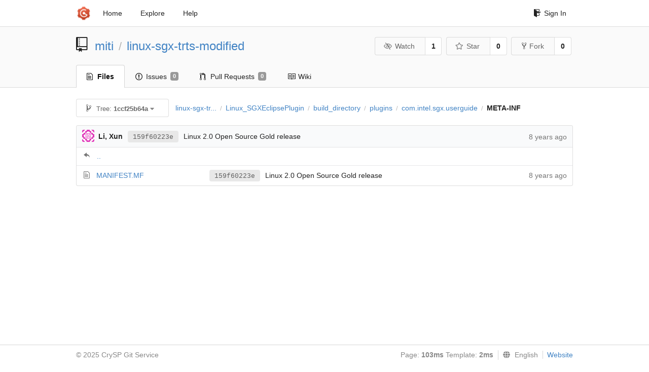

--- FILE ---
content_type: text/html; charset=UTF-8
request_url: https://git-crysp.uwaterloo.ca/miti/linux-sgx-trts-modified/src/1ccf25b64abd1c2eff05ead9d14b410b3c9ae7be/Linux_SGXEclipsePlugin/build_directory/plugins/com.intel.sgx.userguide/META-INF
body_size: 3942
content:
<!DOCTYPE html>
<html>
<head data-suburl="">
	<meta http-equiv="Content-Type" content="text/html; charset=UTF-8" />
	<meta http-equiv="X-UA-Compatible" content="IE=edge"/>
	
		<meta name="author" content="miti" />
		<meta name="description" content="linux-sgx-trts-modified" />
		<meta name="keywords" content="go, git, self-hosted, gogs">
	
	<meta name="referrer" content="no-referrer" />
	<meta name="_csrf" content="G98ea8OGg6_orfD7kypQyw71x286MTc2NjI0NTQ2OTQxNDYyNTExNw" />
	<meta name="_suburl" content="" />

	
	
		<meta property="og:url" content="https://git-crysp.uwaterloo.ca/miti/linux-sgx-trts-modified" />
		<meta property="og:type" content="object" />
		<meta property="og:title" content="miti/linux-sgx-trts-modified">
		<meta property="og:description" content="">
		<meta property="og:image" content="https://secure.gravatar.com/avatar/1da9d45ba99123a5d5c663765db88c20?d=identicon" />
	

	<link rel="shortcut icon" href="/img/favicon.png" />

	<script src="/js/jquery-3.4.1.min.js"></script>
	<script src="/js/libs/jquery.are-you-sure.js"></script>
	<link rel="stylesheet" href="/assets/font-awesome-4.6.3/css/font-awesome.min.css">
	<link rel="stylesheet" href="/assets/octicons-4.3.0/octicons.min.css">

	
	

	

	
	<link rel="stylesheet" href="/css/semantic-2.4.2.min.css">
	<link rel="stylesheet" href="/css/gogs.min.css?v=26395294bdef382b577fd60234e5bb14f4090cc8">
	<noscript>
		<style>
			.dropdown:hover > .menu { display: block; }
			.ui.secondary.menu .dropdown.item > .menu { margin-top: 0; }
		 </style>
	</noscript>

	
	<script src="/js/semantic-2.4.2.min.js"></script>
	<script src="/js/gogs.js?v=26395294bdef382b577fd60234e5bb14f4090cc8"></script>

	<title>miti/linux-sgx-trts-modified @ 1ccf25b64abd1c2eff05ead9d14b410b3c9ae7be - CrySP Git Service</title>

	<meta name="theme-color" content="#ff5343">

	
</head>
<body>
	<div class="full height">
		<noscript>This website works better with JavaScript</noscript>

		
			<div class="following bar light">
				<div class="ui container">
					<div class="ui grid">
						<div class="column">
							<div class="ui top secondary menu">
								<a class="item brand" href="/">
									<img class="ui mini image" src="/img/favicon.png">
								</a>

								
									<a class="item" href="/">Home</a>
								

								<a class="item" href="/explore/repos">Explore</a>
								

								

									<a class="item" target="_blank" rel="noopener noreferrer" href="https://gogs.io/docs" rel="noreferrer">Help</a>
									<div class="right menu">
										
										<a class="item" href="/user/login?redirect_to=%2fmiti%2flinux-sgx-trts-modified%2fsrc%2f1ccf25b64abd1c2eff05ead9d14b410b3c9ae7be%2fLinux_SGXEclipsePlugin%2fbuild_directory%2fplugins%2fcom.intel.sgx.userguide%2fMETA-INF">
											<i class="octicon octicon-sign-in"></i> Sign In
										</a>
									</div>

								
							</div>
						</div>
					</div>
				</div>
			</div>
		

		


<div class="repository file list">
	<div class="header-wrapper">

	<div class="ui container">
		<div class="ui vertically padded grid head">
			<div class="column">
				<div class="ui header">
					<div class="ui huge breadcrumb">
						
							<i class="mega-octicon octicon-repo"></i>
						
						<a href="/miti">miti</a>
						<div class="divider"> / </div>
						<a href="/miti/linux-sgx-trts-modified">linux-sgx-trts-modified</a>
						
						
					</div>

					
						<div class="ui right">
							<form class="display inline" action="/miti/linux-sgx-trts-modified/action/watch?redirect_to=%2fmiti%2flinux-sgx-trts-modified%2fsrc%2f1ccf25b64abd1c2eff05ead9d14b410b3c9ae7be%2fLinux_SGXEclipsePlugin%2fbuild_directory%2fplugins%2fcom.intel.sgx.userguide%2fMETA-INF" method="POST">
								<input type="hidden" name="_csrf" value="G98ea8OGg6_orfD7kypQyw71x286MTc2NjI0NTQ2OTQxNDYyNTExNw">
								<div class="ui labeled button" tabindex="0">
									<button class="ui basic button">
										<i class="eye slash outline icon"></i>Watch
									</button>
									<a class="ui basic label" href="/miti/linux-sgx-trts-modified/watchers">
										1
									</a>
								</div>
							</form>
							<form class="display inline" action="/miti/linux-sgx-trts-modified/action/star?redirect_to=%2fmiti%2flinux-sgx-trts-modified%2fsrc%2f1ccf25b64abd1c2eff05ead9d14b410b3c9ae7be%2fLinux_SGXEclipsePlugin%2fbuild_directory%2fplugins%2fcom.intel.sgx.userguide%2fMETA-INF" method="POST">
								<input type="hidden" name="_csrf" value="G98ea8OGg6_orfD7kypQyw71x286MTc2NjI0NTQ2OTQxNDYyNTExNw">
								<div class="ui labeled button" tabindex="0">
									<button class="ui basic button">
										<i class="star outline icon"></i>Star
									</button>
									<a class="ui basic label" href="/miti/linux-sgx-trts-modified/stars">
										0
									</a>
								</div>
							</form>
							
								<div class="ui labeled button" tabindex="0">
									<a class="ui basic button " href="/repo/fork/73">
										<i class="octicon octicon-repo-forked"></i>Fork
									</a>
									<a class="ui basic label" href="/miti/linux-sgx-trts-modified/forks">
										0
									</a>
								</div>
							
						</div>
					
				</div>
			</div>
		</div>
	</div>


	<div class="ui tabs container">
		<div class="ui tabular menu navbar">
			
				<a class="active item" href="/miti/linux-sgx-trts-modified">
					<i class="octicon octicon-file-text"></i> Files
				</a>
			
			
				<a class=" item" href="/miti/linux-sgx-trts-modified/issues">
					<i class="octicon octicon-issue-opened"></i> Issues <span class="ui gray small label">0</span>
				</a>
			
			
				<a class=" item" href="/miti/linux-sgx-trts-modified/pulls">
					<i class="octicon octicon-git-pull-request"></i> Pull Requests <span class="ui gray small label">0</span>
				</a>
			
			
				<a class=" item" href="/miti/linux-sgx-trts-modified/wiki">
					<i class="octicon octicon-book"></i> Wiki
				</a>
			
			
		</div>
	</div>
	<div class="ui tabs divider"></div>

</div>

	<div class="ui container">
		




		
		<div class="ui secondary menu">
			
			<div class="fitted item choose reference">
	<div class="ui floating filter dropdown" data-no-results="No results found.">
			<div class="ui basic small button">
			<span class="text">
				<i class="octicon octicon-git-branch"></i>
				Tree:
				<strong>1ccf25b64a</strong>
			</span>
			<i class="dropdown icon"></i>
		</div>
		<div class="menu">
			<div class="ui icon search input">
				<i class="filter icon"></i>
				<input name="search" placeholder="Filter branch or tag...">
			</div>
			<div class="header">
				<div class="ui grid">
					<div class="two column row">
						<a class="reference column" href="#" data-target="#branch-list">
							<span class="text black">
								Branches
							</span>
						</a>
						<a class="reference column" href="#" data-target="#tag-list">
							<span class="text ">
								Tags
							</span>
						</a>
					</div>
				</div>
			</div>
			<div id="branch-list" class="scrolling menu" >
				
					<div class="item " data-url="/miti/linux-sgx-trts-modified/src/local_attestation_for_graphene/Linux_SGXEclipsePlugin/build_directory/plugins/com.intel.sgx.userguide/META-INF">local_attestation_for_graphene</div>
				
					<div class="item " data-url="/miti/linux-sgx-trts-modified/src/master/Linux_SGXEclipsePlugin/build_directory/plugins/com.intel.sgx.userguide/META-INF">master</div>
				
			</div>
			<div id="tag-list" class="scrolling menu" style="display: none">
				
			</div>
		</div>
	</div>
</div>

			<div class="fitted item">
				<div class="ui breadcrumb">
					<a class="section" href="/miti/linux-sgx-trts-modified/src/1ccf25b64abd1c2eff05ead9d14b410b3c9ae7be">linux-sgx-tr...</a>
					
					
					
						<div class="divider"> / </div>
						
							
							<span class="section"><a href="/miti/linux-sgx-trts-modified/src/1ccf25b64abd1c2eff05ead9d14b410b3c9ae7be/Linux_SGXEclipsePlugin">Linux_SGXEclipsePlugin</a></span>
						
					
						<div class="divider"> / </div>
						
							
							<span class="section"><a href="/miti/linux-sgx-trts-modified/src/1ccf25b64abd1c2eff05ead9d14b410b3c9ae7be/Linux_SGXEclipsePlugin/build_directory">build_directory</a></span>
						
					
						<div class="divider"> / </div>
						
							
							<span class="section"><a href="/miti/linux-sgx-trts-modified/src/1ccf25b64abd1c2eff05ead9d14b410b3c9ae7be/Linux_SGXEclipsePlugin/build_directory/plugins">plugins</a></span>
						
					
						<div class="divider"> / </div>
						
							
							<span class="section"><a href="/miti/linux-sgx-trts-modified/src/1ccf25b64abd1c2eff05ead9d14b410b3c9ae7be/Linux_SGXEclipsePlugin/build_directory/plugins/com.intel.sgx.userguide">com.intel.sgx.userguide</a></span>
						
					
						<div class="divider"> / </div>
						
							<span class="active section">META-INF</span>
						
					
				</div>
			</div>
			<div class="right fitted item">
				
					<div id="file-buttons" class="ui tiny blue buttons">
						
						
					</div>
				

				
				
			</div>
		</div>
		
			<table id="repo-files-table" class="ui unstackable fixed single line table">
	<thead>
		<tr>
			<th class="four wide">
				
					<img class="ui avatar image img-12" src="https://secure.gravatar.com/avatar/624d09f897643c0e36de90979a59a51e?d=identicon" />
					<strong>Li, Xun</strong>
				
				<a rel="nofollow" class="ui sha label" href="/miti/linux-sgx-trts-modified/commit/159f60223e9428819a8cffb64afc3806f303d859" rel="nofollow">159f60223e</a>
				<span class="grey has-emoji">Linux 2.0 Open Source Gold release</span>
			</th>
			<th class="nine wide">
			</th>
			<th class="three wide text grey right age"><span class="time-since" title="Tue, 07 Nov 2017 01:41:20 EST">8 years ago</span></th>
		</tr>
	</thead>
	<tbody>
		
			<tr class="has-parent">
				<td colspan="3"><i class="octicon octicon-mail-reply"></i><a href="/miti/linux-sgx-trts-modified/src/1ccf25b64abd1c2eff05ead9d14b410b3c9ae7be/Linux_SGXEclipsePlugin/build_directory/plugins/com.intel.sgx.userguide">..</a></td>
			</tr>
		
		
			<tr>
				
					<td class="name">
						
							<span class="octicon octicon-file-text"></span>
						
						<a href="/miti/linux-sgx-trts-modified/src/1ccf25b64abd1c2eff05ead9d14b410b3c9ae7be/Linux_SGXEclipsePlugin/build_directory/plugins/com.intel.sgx.userguide/META-INF/MANIFEST.MF">MANIFEST.MF</a>
					</td>
				
				<td class="message collapsing has-emoji">
					<a rel="nofollow" class="ui sha label" href="/miti/linux-sgx-trts-modified/commit/159f60223e9428819a8cffb64afc3806f303d859">159f60223e</a>
					Linux 2.0 Open Source Gold release
				</td>
				<td class="text grey right age"><span class="time-since" title="Tue, 07 Nov 2017 01:41:20 EST">8 years ago</span></td>
			</tr>
		
	</tbody>
</table>


		
	</div>
</div>

	</div>
	<footer>
		<div class="ui container">
			<div class="ui left">
				© 2025 CrySP Git Service
			</div>
			<div class="ui right links">
				
					<span>
						Page: <strong>103ms</strong> Template: <strong>2ms</strong>
					</span>
				
				
				<div class="ui language bottom floating slide up dropdown link item">
					<i class="world icon"></i>
					<div class="text">English</div>
					<div class="menu">
						
							<a class="item active selected" href="#">English</a>
						
							<a class="item " href="/miti/linux-sgx-trts-modified/src/1ccf25b64abd1c2eff05ead9d14b410b3c9ae7be/Linux_SGXEclipsePlugin/build_directory/plugins/com.intel.sgx.userguide/META-INF?lang=zh-CN">简体中文</a>
						
							<a class="item " href="/miti/linux-sgx-trts-modified/src/1ccf25b64abd1c2eff05ead9d14b410b3c9ae7be/Linux_SGXEclipsePlugin/build_directory/plugins/com.intel.sgx.userguide/META-INF?lang=zh-HK">繁體中文（香港）</a>
						
							<a class="item " href="/miti/linux-sgx-trts-modified/src/1ccf25b64abd1c2eff05ead9d14b410b3c9ae7be/Linux_SGXEclipsePlugin/build_directory/plugins/com.intel.sgx.userguide/META-INF?lang=zh-TW">繁體中文（臺灣）</a>
						
							<a class="item " href="/miti/linux-sgx-trts-modified/src/1ccf25b64abd1c2eff05ead9d14b410b3c9ae7be/Linux_SGXEclipsePlugin/build_directory/plugins/com.intel.sgx.userguide/META-INF?lang=de-DE">Deutsch</a>
						
							<a class="item " href="/miti/linux-sgx-trts-modified/src/1ccf25b64abd1c2eff05ead9d14b410b3c9ae7be/Linux_SGXEclipsePlugin/build_directory/plugins/com.intel.sgx.userguide/META-INF?lang=fr-FR">français</a>
						
							<a class="item " href="/miti/linux-sgx-trts-modified/src/1ccf25b64abd1c2eff05ead9d14b410b3c9ae7be/Linux_SGXEclipsePlugin/build_directory/plugins/com.intel.sgx.userguide/META-INF?lang=nl-NL">Nederlands</a>
						
							<a class="item " href="/miti/linux-sgx-trts-modified/src/1ccf25b64abd1c2eff05ead9d14b410b3c9ae7be/Linux_SGXEclipsePlugin/build_directory/plugins/com.intel.sgx.userguide/META-INF?lang=lv-LV">latviešu</a>
						
							<a class="item " href="/miti/linux-sgx-trts-modified/src/1ccf25b64abd1c2eff05ead9d14b410b3c9ae7be/Linux_SGXEclipsePlugin/build_directory/plugins/com.intel.sgx.userguide/META-INF?lang=ru-RU">русский</a>
						
							<a class="item " href="/miti/linux-sgx-trts-modified/src/1ccf25b64abd1c2eff05ead9d14b410b3c9ae7be/Linux_SGXEclipsePlugin/build_directory/plugins/com.intel.sgx.userguide/META-INF?lang=ja-JP">日本語</a>
						
							<a class="item " href="/miti/linux-sgx-trts-modified/src/1ccf25b64abd1c2eff05ead9d14b410b3c9ae7be/Linux_SGXEclipsePlugin/build_directory/plugins/com.intel.sgx.userguide/META-INF?lang=es-ES">español</a>
						
							<a class="item " href="/miti/linux-sgx-trts-modified/src/1ccf25b64abd1c2eff05ead9d14b410b3c9ae7be/Linux_SGXEclipsePlugin/build_directory/plugins/com.intel.sgx.userguide/META-INF?lang=pt-BR">português do Brasil</a>
						
							<a class="item " href="/miti/linux-sgx-trts-modified/src/1ccf25b64abd1c2eff05ead9d14b410b3c9ae7be/Linux_SGXEclipsePlugin/build_directory/plugins/com.intel.sgx.userguide/META-INF?lang=pl-PL">polski</a>
						
							<a class="item " href="/miti/linux-sgx-trts-modified/src/1ccf25b64abd1c2eff05ead9d14b410b3c9ae7be/Linux_SGXEclipsePlugin/build_directory/plugins/com.intel.sgx.userguide/META-INF?lang=bg-BG">български</a>
						
							<a class="item " href="/miti/linux-sgx-trts-modified/src/1ccf25b64abd1c2eff05ead9d14b410b3c9ae7be/Linux_SGXEclipsePlugin/build_directory/plugins/com.intel.sgx.userguide/META-INF?lang=it-IT">italiano</a>
						
							<a class="item " href="/miti/linux-sgx-trts-modified/src/1ccf25b64abd1c2eff05ead9d14b410b3c9ae7be/Linux_SGXEclipsePlugin/build_directory/plugins/com.intel.sgx.userguide/META-INF?lang=fi-FI">suomi</a>
						
							<a class="item " href="/miti/linux-sgx-trts-modified/src/1ccf25b64abd1c2eff05ead9d14b410b3c9ae7be/Linux_SGXEclipsePlugin/build_directory/plugins/com.intel.sgx.userguide/META-INF?lang=tr-TR">Türkçe</a>
						
							<a class="item " href="/miti/linux-sgx-trts-modified/src/1ccf25b64abd1c2eff05ead9d14b410b3c9ae7be/Linux_SGXEclipsePlugin/build_directory/plugins/com.intel.sgx.userguide/META-INF?lang=cs-CZ">čeština</a>
						
							<a class="item " href="/miti/linux-sgx-trts-modified/src/1ccf25b64abd1c2eff05ead9d14b410b3c9ae7be/Linux_SGXEclipsePlugin/build_directory/plugins/com.intel.sgx.userguide/META-INF?lang=sr-SP">српски</a>
						
							<a class="item " href="/miti/linux-sgx-trts-modified/src/1ccf25b64abd1c2eff05ead9d14b410b3c9ae7be/Linux_SGXEclipsePlugin/build_directory/plugins/com.intel.sgx.userguide/META-INF?lang=sv-SE">svenska</a>
						
							<a class="item " href="/miti/linux-sgx-trts-modified/src/1ccf25b64abd1c2eff05ead9d14b410b3c9ae7be/Linux_SGXEclipsePlugin/build_directory/plugins/com.intel.sgx.userguide/META-INF?lang=ko-KR">한국어</a>
						
							<a class="item " href="/miti/linux-sgx-trts-modified/src/1ccf25b64abd1c2eff05ead9d14b410b3c9ae7be/Linux_SGXEclipsePlugin/build_directory/plugins/com.intel.sgx.userguide/META-INF?lang=gl-ES">galego</a>
						
							<a class="item " href="/miti/linux-sgx-trts-modified/src/1ccf25b64abd1c2eff05ead9d14b410b3c9ae7be/Linux_SGXEclipsePlugin/build_directory/plugins/com.intel.sgx.userguide/META-INF?lang=uk-UA">українська</a>
						
							<a class="item " href="/miti/linux-sgx-trts-modified/src/1ccf25b64abd1c2eff05ead9d14b410b3c9ae7be/Linux_SGXEclipsePlugin/build_directory/plugins/com.intel.sgx.userguide/META-INF?lang=en-GB">English (United Kingdom)</a>
						
							<a class="item " href="/miti/linux-sgx-trts-modified/src/1ccf25b64abd1c2eff05ead9d14b410b3c9ae7be/Linux_SGXEclipsePlugin/build_directory/plugins/com.intel.sgx.userguide/META-INF?lang=hu-HU">Magyar</a>
						
							<a class="item " href="/miti/linux-sgx-trts-modified/src/1ccf25b64abd1c2eff05ead9d14b410b3c9ae7be/Linux_SGXEclipsePlugin/build_directory/plugins/com.intel.sgx.userguide/META-INF?lang=sk-SK">slovenský</a>
						
					</div>
				</div>
				<a href="/assets/librejs/librejs.html" style="display:none" data-jslicense="1">Javascript Licenses</a>
				<a target="_blank" rel="noopener noreferrer" href="https://gogs.io">Website</a>
			</div>
		</div>
	</footer>
</body>



	<link rel="stylesheet" href="/plugins/highlight-9.18.0/github.css">
	<script src="/plugins/highlight-9.18.0/highlight.pack.js"></script>
	<script>hljs.initHighlightingOnLoad();</script>





<script src="/js/libs/emojify-1.1.0.min.js"></script>
<script src="/js/libs/clipboard-2.0.4.min.js"></script>


</html>

